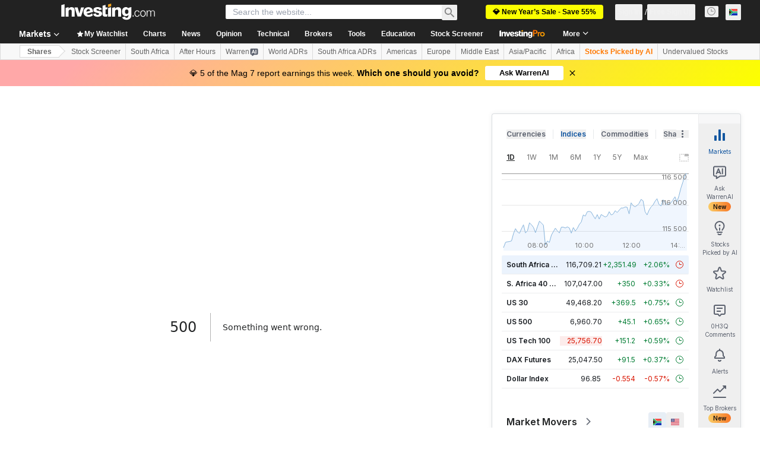

--- FILE ---
content_type: image/svg+xml
request_url: https://cdn.investing.com/entities-logos/1901010.svg
body_size: 1409
content:
<svg xmlns="http://www.w3.org/2000/svg" version="1.2" viewBox="0 0 1510 1510"><g fill="#ffcb10"><path fill-rule="evenodd" d="M0 0h1510v1510H0V0Zm502.2 329.51c-51.02 30.78-94.31 74.26-124.96 125.35-30.82 50.65-48.51 109.02-52.09 168.14-1.43 32.2.45 64.58 6.1 96.33-15.67-23.4-27.59-49.16-37.92-75.32-34.55-89.49-43.23-187.76-31.12-282.59-45.49 14.67-91.1 28.99-136.68 43.38-7.4 96.59 4.81 194.53 34.6 286.66 32.52 100.35 87.55 194.33 164.25 267.29 39.94 38.04 85.59 70.13 135.05 94.55 21.24 11.06 43.67 19.53 66.05 27.94 27.13 8.71 54.43 17.24 82.57 22.05 35.85 7.24 72.32 11.32 108.86 12.59 57.45 1.38 115.22-1.92 171.64-13.25 134.44-25.67 260.42-93.34 356.23-191.07 37.51-37.54 70.13-79.79 98.58-124.54 68.54-109.13 108.39-235.63 117.27-364.06-105.07-25.95-210-52.47-315.08-78.38-2.15 44.16-7.72 88.08-14.8 131.71-9.66 57.27-22.45 114.19-41.69 169.06-.88-29.35-3.19-58.82-9.85-87.49-6.5-29.67-17.04-58.4-30.78-85.46-23.26-45.71-56.85-85.94-97.02-117.73-20.83-16.25-43.4-30.21-67.11-41.86-49.87-24.62-105.17-37.5-160.62-40.11-77.22-3.06-155.61 16.01-221.48 56.81Zm-179.52 819.27c-27.78 27.46-54.83 55.66-82.43 83.28-32.32 32.87-64.91 65.48-97.21 98.37 59.2 0 118.39-.01 177.6.02 59.84-60.5 119.57-121.13 179.46-181.58-59.14-.13-118.29.02-177.42-.09Zm239.53 0c-2.08 1.95-4.14 3.92-6.12 5.96-57.75 58.65-115.71 117.07-173.48 175.69 59.18.02 118.36-.02 177.52.02 59.85-60.5 119.61-121.1 179.47-181.61-59.13-.07-118.26.05-177.39-.06Zm218.45.04c59.91 60.47 119.67 121.13 179.54 181.64 59.19-.07 118.36-.01 177.55-.03-59.84-60.52-119.6-121.12-179.48-181.59-59.21-.03-118.41-.02-177.61-.02Zm239.5 0c24.56 24.22 48.36 49.19 72.79 73.55 35.46 36.14 71.29 71.93 106.74 108.08 59.19-.04 118.38-.02 177.57-.02-59.83-60.53-119.59-121.15-179.52-181.61-59.2 0-118.39-.01-177.58 0Z"/><path d="M681.04 402.41c55.99-5.85 114.08 7.25 161.4 37.95 43.62 27.71 78.35 69.18 97.95 116.99 21.22 51.29 24.55 109.66 9.75 163.12-13.36 48.85-42.07 93.32-80.86 125.85-44.78 37.86-103.26 59.39-161.95 58.96-55.47.48-110.84-18.64-154.55-52.71-35.92-27.63-63.84-65.29-80.46-107.39-21.17-54.06-22.91-115.44-4.78-170.59 17.85-54.8 55.25-102.97 103.84-133.93 32.8-21.27 70.76-34.4 109.66-38.25Z"/></g><path fill-rule="evenodd" d="M502.2 329.51c65.87-40.8 144.26-59.87 221.48-56.81 55.45 2.61 110.75 15.49 160.62 40.11 23.71 11.65 46.28 25.61 67.11 41.86 40.17 31.79 73.76 72.02 97.02 117.73 13.74 27.06 24.28 55.79 30.78 85.46 6.66 28.67 8.97 58.14 9.85 87.49 19.24-54.87 32.03-111.79 41.69-169.06 7.08-43.63 12.65-87.55 14.8-131.71 105.08 25.91 210.01 52.43 315.08 78.38-8.88 128.43-48.73 254.93-117.27 364.06-28.45 44.75-61.07 87-98.58 124.54-95.81 97.73-221.79 165.4-356.23 191.07-56.42 11.33-114.19 14.63-171.64 13.25-36.54-1.27-73.01-5.35-108.86-12.59-28.14-4.81-55.44-13.34-82.57-22.05-22.38-8.41-44.81-16.88-66.05-27.94-49.46-24.42-95.11-56.51-135.05-94.55-76.7-72.96-131.73-166.94-164.25-267.29-29.79-92.13-42-190.07-34.6-286.66 45.58-14.39 91.19-28.71 136.68-43.38-12.11 94.83-3.43 193.1 31.12 282.59 10.33 26.16 22.25 51.92 37.92 75.32-5.65-31.75-7.53-64.13-6.1-96.33 3.58-59.12 21.27-117.49 52.09-168.14 30.65-51.09 73.94-94.57 124.96-125.35Zm178.84 72.9c-38.9 3.85-76.86 16.98-109.66 38.25-48.59 30.96-85.99 79.13-103.84 133.93-18.13 55.15-16.39 116.53 4.78 170.59 16.62 42.1 44.54 79.76 80.46 107.39 43.71 34.07 99.08 53.19 154.55 52.71 58.69.43 117.17-21.1 161.95-58.96 38.79-32.53 67.5-77 80.86-125.85 14.8-53.46 11.47-111.83-9.75-163.12-19.6-47.81-54.33-89.28-97.95-116.99-47.32-30.7-105.41-43.8-161.4-37.95Z"/><path d="M322.68 1148.78c59.13.11 118.28-.04 177.42.09-59.89 60.45-119.62 121.08-179.46 181.58-59.21-.03-118.4-.02-177.6-.02 32.3-32.89 64.89-65.5 97.21-98.37 27.6-27.62 54.65-55.82 82.43-83.28Zm239.53 0c59.13.11 118.26-.01 177.39.06-59.86 60.51-119.62 121.11-179.47 181.61-59.16-.04-118.34 0-177.52-.02 57.77-58.62 115.73-117.04 173.48-175.69 1.98-2.04 4.04-4.01 6.12-5.96Zm218.45.04c59.2 0 118.4-.01 177.61.02 59.88 60.47 119.64 121.07 179.48 181.59-59.19.02-118.36-.04-177.55.03-59.87-60.51-119.63-121.17-179.54-181.64Zm239.5 0c59.19-.01 118.38 0 177.58 0 59.93 60.46 119.69 121.08 179.52 181.61-59.19 0-118.38-.02-177.57.02-35.45-36.15-71.28-71.94-106.74-108.08-24.43-24.36-48.23-49.33-72.79-73.55Z"/></svg>

--- FILE ---
content_type: application/javascript
request_url: https://promos.investing.com/eu-a4flkt7l2b/z9gd/9a63d23b-49c1-4335-b698-e7f3ab10af6c/za.investing.com/jsonp/z?cb=1769459703515&callback=__dgoc8gky1frau8
body_size: 522
content:
__dgoc8gky1frau8({"ts":1769459703587.0,"rand":675710,"success":true,"da":"bg*br*al|Apple%bt*bm*bs*cb*bu*dl$0^j~m|131.0.0.0%v~d~f~primarySoftwareType|Robot%s~r~dg*e~b~dq*z|Blink%cn*ds*ba*ch*cc*n|Chrome%t~bl*ac~aa~g~y|macOS%ce*ah~bq*bd~dd*cq$0^cl*df*bp*ad|Desktop%bh*c~dc*dn*bi*ae~ci*cx*p~bk*de*bc*i~h|10.15.7%cd*w~cu*ck*l~u~partialIdentification*af~bz*db*ab*q~a*cp$0^dh*k|Apple%cr*ag|-","geo":{"region_name":"Ohio","ip":"3.144.10.157","latitude":39.9625,"metro_code":535,"city":"Columbus","zipcode":"43215","region_code":"OH","continent_name":"North America","time_zone":"America/New_York","country_code":"US","country_name":"United States","longitude":-83.0061,"continent_code":"NA"}});